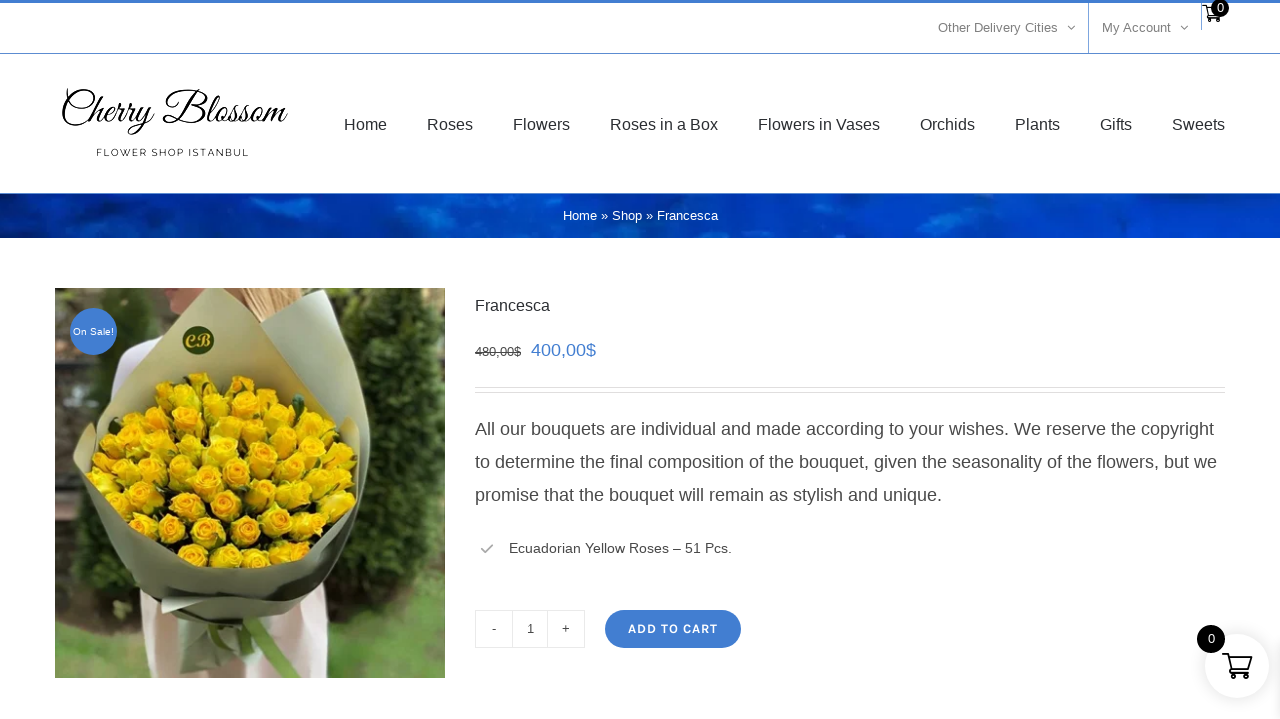

--- FILE ---
content_type: text/html; charset=UTF-8
request_url: https://www.flowerdeliveryistanbul.com/product/francesca/
body_size: 15857
content:
<!DOCTYPE html><html class="avada-html-layout-wide avada-html-header-position-top" lang="en-US" prefix="og: http://ogp.me/ns# fb: http://ogp.me/ns/fb#"><head><meta http-equiv="X-UA-Compatible" content="IE=edge" /><meta http-equiv="Content-Type" content="text/html; charset=utf-8"/><meta name="viewport" content="width=device-width, initial-scale=1" /><meta name='robots' content='index, follow, max-image-preview:large, max-snippet:-1, max-video-preview:-1' /><title>51 Yellow Roses to Antalya - Rose Delivery in Antalya - CherryBlossom</title><meta name="description" content="51 yellow roses to Antalya. Send fresh roses and birthday gifts to your loved ones in Antalya. Flower delivery service CherryBlossom." /><link rel="canonical" href="https://www.flowerdeliveryistanbul.com/product/francesca/" /><meta property="og:locale" content="en_US" /><meta property="og:type" content="article" /><meta property="og:title" content="51 Yellow Roses to Antalya - Rose Delivery in Antalya - CherryBlossom" /><meta property="og:description" content="51 yellow roses to Antalya. Send fresh roses and birthday gifts to your loved ones in Antalya. Flower delivery service CherryBlossom." /><meta property="og:url" content="https://www.flowerdeliveryistanbul.com/product/francesca/" /><meta property="og:site_name" content="Flower delivery Istanbul" /><meta property="article:modified_time" content="2023-07-18T13:33:17+00:00" /><meta property="og:image" content="https://www.flowerdeliveryistanbul.com/wp-content/uploads/2022/04/francesca.jpg" /><meta property="og:image:width" content="400" /><meta property="og:image:height" content="400" /><meta property="og:image:type" content="image/jpeg" /><meta name="twitter:card" content="summary_large_image" /><meta name="twitter:label1" content="Est. reading time" /><meta name="twitter:data1" content="3 minutes" /> <script type="application/ld+json" class="yoast-schema-graph">{"@context":"https://schema.org","@graph":[{"@type":"WebPage","@id":"https://www.flowerdeliveryistanbul.com/product/francesca/","url":"https://www.flowerdeliveryistanbul.com/product/francesca/","name":"51 Yellow Roses to Antalya - Rose Delivery in Antalya - CherryBlossom","isPartOf":{"@id":"https://www.flowerdeliveryistanbul.com/#website"},"primaryImageOfPage":{"@id":"https://www.flowerdeliveryistanbul.com/product/francesca/#primaryimage"},"image":{"@id":"https://www.flowerdeliveryistanbul.com/product/francesca/#primaryimage"},"thumbnailUrl":"https://www.flowerdeliveryistanbul.com/wp-content/uploads/2022/04/francesca.jpg","datePublished":"2022-04-01T14:38:41+00:00","dateModified":"2023-07-18T13:33:17+00:00","description":"51 yellow roses to Antalya. Send fresh roses and birthday gifts to your loved ones in Antalya. Flower delivery service CherryBlossom.","breadcrumb":{"@id":"https://www.flowerdeliveryistanbul.com/product/francesca/#breadcrumb"},"inLanguage":"en-US","potentialAction":[{"@type":"ReadAction","target":["https://www.flowerdeliveryistanbul.com/product/francesca/"]}]},{"@type":"ImageObject","inLanguage":"en-US","@id":"https://www.flowerdeliveryistanbul.com/product/francesca/#primaryimage","url":"https://www.flowerdeliveryistanbul.com/wp-content/uploads/2022/04/francesca.jpg","contentUrl":"https://www.flowerdeliveryistanbul.com/wp-content/uploads/2022/04/francesca.jpg","width":400,"height":400,"caption":"51 Yellow Roses to Antalya"},{"@type":"BreadcrumbList","@id":"https://www.flowerdeliveryistanbul.com/product/francesca/#breadcrumb","itemListElement":[{"@type":"ListItem","position":1,"name":"Home","item":"https://www.flowerdeliveryistanbul.com/"},{"@type":"ListItem","position":2,"name":"Shop","item":"https://www.flowerdeliveryistanbul.com/shop/"},{"@type":"ListItem","position":3,"name":"Francesca"}]},{"@type":"WebSite","@id":"https://www.flowerdeliveryistanbul.com/#website","url":"https://www.flowerdeliveryistanbul.com/","name":"Flower delivery Istanbul","description":"Flower delivery Istanbul. Send flowers to Istanbul.","publisher":{"@id":"https://www.flowerdeliveryistanbul.com/#organization"},"potentialAction":[{"@type":"SearchAction","target":{"@type":"EntryPoint","urlTemplate":"https://www.flowerdeliveryistanbul.com/?s={search_term_string}"},"query-input":{"@type":"PropertyValueSpecification","valueRequired":true,"valueName":"search_term_string"}}],"inLanguage":"en-US"},{"@type":"Organization","@id":"https://www.flowerdeliveryistanbul.com/#organization","name":"Cherry Blossom","url":"https://www.flowerdeliveryistanbul.com/","logo":{"@type":"ImageObject","inLanguage":"en-US","@id":"https://www.flowerdeliveryistanbul.com/#/schema/logo/image/","url":"https://www.flowerdeliveryistanbul.com/wp-content/uploads/2021/01/Logo-Main.png","contentUrl":"https://www.flowerdeliveryistanbul.com/wp-content/uploads/2021/01/Logo-Main.png","width":320,"height":86,"caption":"Cherry Blossom"},"image":{"@id":"https://www.flowerdeliveryistanbul.com/#/schema/logo/image/"},"sameAs":["https://www.instagram.com/flowershopcherryblossom/"]}]}</script> <link rel='dns-prefetch' href='//www.googletagmanager.com' /><link rel='dns-prefetch' href='//fonts.googleapis.com' /><link rel='dns-prefetch' href='//fonts.gstatic.com' /><link rel='dns-prefetch' href='//ajax.googleapis.com' /><link rel='dns-prefetch' href='//apis.google.com' /><link rel='dns-prefetch' href='//google-analytics.com' /><link rel="alternate" type="application/rss+xml" title="Flower delivery Istanbul &raquo; Feed" href="https://www.flowerdeliveryistanbul.com/feed/" /><link rel="alternate" type="application/rss+xml" title="Flower delivery Istanbul &raquo; Comments Feed" href="https://www.flowerdeliveryistanbul.com/comments/feed/" /><link rel="icon" href="https://www.flowerdeliveryistanbul.com/wp-content/uploads/2021/02/32x32-icon.jpg" type="image/jpeg" /><link rel="apple-touch-icon" sizes="180x180" href="https://www.flowerdeliveryistanbul.com/wp-content/uploads/2021/02/180x180-icon.jpg" type="image/jpeg"><link rel="icon" sizes="192x192" href="https://www.flowerdeliveryistanbul.com/wp-content/uploads/2021/02/120x120-icon.jpg" type="image/jpeg"><meta name="msapplication-TileImage" content="https://www.flowerdeliveryistanbul.com/wp-content/uploads/2021/02/152x152-icon.jpg" type="image/jpeg"><link rel="alternate" title="oEmbed (JSON)" type="application/json+oembed" href="https://www.flowerdeliveryistanbul.com/wp-json/oembed/1.0/embed?url=https%3A%2F%2Fwww.flowerdeliveryistanbul.com%2Fproduct%2Ffrancesca%2F" /><link rel="alternate" title="oEmbed (XML)" type="text/xml+oembed" href="https://www.flowerdeliveryistanbul.com/wp-json/oembed/1.0/embed?url=https%3A%2F%2Fwww.flowerdeliveryistanbul.com%2Fproduct%2Ffrancesca%2F&#038;format=xml" /><meta name="description" content="51 YELLOW ROSES TO ANTALYA
51 Yellow roses to Antalya in same day. The team at Cherry Blossom Flower Shop is committed to providing you the highest quality flowers, plants and gifts available in Antalya, at the fairest price possible.Every customer is very important to us and we strive to give our utmost professional attention to"/><meta property="og:locale" content="en_US"/><meta property="og:type" content="article"/><meta property="og:site_name" content="Flower delivery Istanbul"/><meta property="og:title" content="51 Yellow Roses to Antalya - Rose Delivery in Antalya - CherryBlossom"/><meta property="og:description" content="51 YELLOW ROSES TO ANTALYA
51 Yellow roses to Antalya in same day. The team at Cherry Blossom Flower Shop is committed to providing you the highest quality flowers, plants and gifts available in Antalya, at the fairest price possible.Every customer is very important to us and we strive to give our utmost professional attention to"/><meta property="og:url" content="https://www.flowerdeliveryistanbul.com/product/francesca/"/><meta property="article:modified_time" content="2023-07-18T13:33:17+03:00"/><meta property="og:image" content="https://www.flowerdeliveryistanbul.com/wp-content/uploads/2022/04/francesca.jpg"/><meta property="og:image:width" content="400"/><meta property="og:image:height" content="400"/><meta property="og:image:type" content="image/jpeg"/><link data-optimized="2" rel="stylesheet" href="https://www.flowerdeliveryistanbul.com/wp-content/litespeed/css/2b44f6e09ef8c69457dd1a1dc70cea2f.css?ver=8b86f" /> <script type="text/javascript" id="woocommerce-google-analytics-integration-gtag-js-after" src="[data-uri]" defer></script> <script type="text/javascript" src="https://www.flowerdeliveryistanbul.com/wp-includes/js/jquery/jquery.min.js" id="jquery-core-js"></script> <link rel="https://api.w.org/" href="https://www.flowerdeliveryistanbul.com/wp-json/" /><link rel="alternate" title="JSON" type="application/json" href="https://www.flowerdeliveryistanbul.com/wp-json/wp/v2/product/21315" /><link rel="EditURI" type="application/rsd+xml" title="RSD" href="https://www.flowerdeliveryistanbul.com/xmlrpc.php?rsd" /><meta name="generator" content="WordPress 6.9" /><meta name="generator" content="WooCommerce 10.4.3" /><link rel='shortlink' href='https://www.flowerdeliveryistanbul.com/?p=21315' />
<noscript><style>.woocommerce-product-gallery{ opacity: 1 !important; }</style></noscript><div align="center">
<noscript><div style="position:fixed; top:0px; left:0px; z-index:3000; height:100%; width:100%; background-color:#FFFFFF">
<br/><br/><div style="font-family: Tahoma; font-size: 14px; background-color:#FFFFCC; border: 1pt solid Black; padding: 10pt;">
Sorry, you have Javascript Disabled! To see this page as it is meant to appear, please enable your Javascript!</div></div>
</noscript></div></head><body class="wp-singular product-template-default single single-product postid-21315 wp-theme-Avada theme-Avada woocommerce woocommerce-page woocommerce-no-js fusion-image-hovers fusion-pagination-sizing fusion-button_type-flat fusion-button_span-no fusion-button_gradient-linear avada-image-rollover-circle-yes avada-image-rollover-yes avada-image-rollover-direction-bottom fusion-body ltr no-tablet-sticky-header no-mobile-sticky-header no-mobile-slidingbar avada-has-rev-slider-styles fusion-disable-outline fusion-sub-menu-fade mobile-logo-pos-left layout-wide-mode avada-has-boxed-modal-shadow-none layout-scroll-offset-full avada-has-zero-margin-offset-top fusion-top-header menu-text-align-left fusion-woo-product-design-classic fusion-woo-shop-page-columns-4 fusion-woo-related-columns-4 fusion-woo-archive-page-columns-4 woo-sale-badge-circle woo-outofstock-badge-top_bar mobile-menu-design-modern fusion-hide-pagination-text fusion-header-layout-v2 avada-responsive avada-footer-fx-none avada-menu-highlight-style-bar fusion-search-form-classic fusion-main-menu-search-dropdown fusion-avatar-square avada-dropdown-styles avada-blog-layout-grid avada-blog-archive-layout-grid avada-header-shadow-no avada-menu-icon-position-left avada-has-megamenu-shadow avada-has-mainmenu-dropdown-divider avada-has-pagetitle-100-width avada-has-pagetitle-bg-full avada-has-titlebar-bar_and_content avada-has-pagination-padding avada-flyout-menu-direction-fade avada-ec-views-v1" data-awb-post-id="21315">
<a class="skip-link screen-reader-text" href="#content">Skip to content</a><div id="boxed-wrapper"><div id="wrapper" class="fusion-wrapper"><div id="home" style="position:relative;top:-1px;"></div><header class="fusion-header-wrapper"><div class="fusion-header-v2 fusion-logo-alignment fusion-logo-left fusion-sticky-menu- fusion-sticky-logo- fusion-mobile-logo-  fusion-mobile-menu-design-modern"><div class="fusion-secondary-header"><div class="fusion-row"><div class="fusion-alignright"><nav class="fusion-secondary-menu" role="navigation" aria-label="Secondary Menu"><ul id="menu-classic-shop-top-secondary-menu" class="menu"><li  id="menu-item-21439"  class="menu-item menu-item-type-post_type menu-item-object-page menu-item-has-children current_page_parent menu-item-21439 fusion-dropdown-menu"  data-item-id="21439"><a  href="https://www.flowerdeliveryistanbul.com/shop/" class="fusion-bar-highlight"><span class="menu-text">Other Delivery Cities</span> <span class="fusion-caret"><i class="fusion-dropdown-indicator" aria-hidden="true"></i></span></a><ul class="sub-menu"><li  id="menu-item-21441"  class="menu-item menu-item-type-taxonomy menu-item-object-product_cat current-product-ancestor menu-item-21441 fusion-dropdown-submenu" ><a  href="https://www.flowerdeliveryistanbul.com/product-category/antalya/" class="fusion-bar-highlight"><span>Antalya</span></a></li><li  id="menu-item-21713"  class="menu-item menu-item-type-taxonomy menu-item-object-product_cat menu-item-21713 fusion-dropdown-submenu" ><a  href="https://www.flowerdeliveryistanbul.com/product-category/bodrum/" class="fusion-bar-highlight"><span>Bodrum</span></a></li></ul></li><li class="menu-item fusion-dropdown-menu menu-item-has-children fusion-custom-menu-item fusion-menu-login-box"><a href="https://www.flowerdeliveryistanbul.com/my-account/" aria-haspopup="true" class="fusion-bar-highlight"><span class="menu-text">My Account</span><span class="fusion-caret"><i class="fusion-dropdown-indicator"></i></span></a><div class="fusion-custom-menu-item-contents"><form action="https://www.flowerdeliveryistanbul.com/wp-login.php" name="loginform" method="post"><p><input type="text" class="input-text" name="log" id="username-classic-shop-top-secondary-menu-6967c7072cd01" value="" placeholder="Username" /></p><p><input type="password" class="input-text" name="pwd" id="password-classic-shop-top-secondary-menu-6967c7072cd01" value="" placeholder="Password" /></p><p class="fusion-remember-checkbox"><label for="fusion-menu-login-box-rememberme-classic-shop-top-secondary-menu-6967c7072cd01"><input name="rememberme" type="checkbox" id="fusion-menu-login-box-rememberme" value="forever"> Remember Me</label></p><input type="hidden" name="fusion_woo_login_box" value="true" /><p class="fusion-login-box-submit"><input type="submit" name="wp-submit" id="wp-submit-classic-shop-top-secondary-menu-6967c7072cd01" class="button button-small default comment-submit" value="Log In"><input type="hidden" name="redirect" value=""></p></form><a class="fusion-menu-login-box-register" href="https://www.flowerdeliveryistanbul.com/my-account/" title="Register">Register</a></div></li><li class="menu-item xoo-wsc-menu-item"><div class="xoo-wsc-sc-cont"><div class="xoo-wsc-cart-trigger"><div class="xoo-wsc-sc-bkcont">
<span class="xoo-wsc-sc-bki xoo-wsc-icon-cart2"></span>
<span class="xoo-wsc-sc-count">0</span></div></div></div></li></ul></nav><nav class="fusion-mobile-nav-holder fusion-mobile-menu-text-align-left" aria-label="Secondary Mobile Menu"></nav></div></div></div><div class="fusion-header-sticky-height"></div><div class="fusion-header"><div class="fusion-row"><div class="fusion-logo" data-margin-top="31px" data-margin-bottom="31px" data-margin-left="0px" data-margin-right="0px">
<a class="fusion-logo-link"  href="https://www.flowerdeliveryistanbul.com/" >
<img src="https://www.flowerdeliveryistanbul.com/wp-content/uploads/2021/06/logo.png" srcset="https://www.flowerdeliveryistanbul.com/wp-content/uploads/2021/06/logo.png 1x" width="240" height="77" alt="Flower delivery Istanbul Logo" data-retina_logo_url="" class="fusion-standard-logo" />
</a></div><nav class="fusion-main-menu" aria-label="Main Menu"><ul id="menu-classic-shop-main-menu" class="fusion-menu"><li  id="menu-item-19952"  class="menu-item menu-item-type-post_type menu-item-object-page menu-item-home menu-item-19952"  data-item-id="19952"><a  href="https://www.flowerdeliveryistanbul.com/" class="fusion-bar-highlight"><span class="menu-text">Home</span></a></li><li  id="menu-item-20137"  class="menu-item menu-item-type-taxonomy menu-item-object-product_cat menu-item-20137"  data-item-id="20137"><a  href="https://www.flowerdeliveryistanbul.com/product-category/roses/" class="fusion-bar-highlight"><span class="menu-text">Roses</span></a></li><li  id="menu-item-20138"  class="menu-item menu-item-type-taxonomy menu-item-object-product_cat menu-item-20138"  data-item-id="20138"><a  href="https://www.flowerdeliveryistanbul.com/product-category/flowers/" class="fusion-bar-highlight"><span class="menu-text">Flowers</span></a></li><li  id="menu-item-20139"  class="menu-item menu-item-type-taxonomy menu-item-object-product_cat menu-item-20139"  data-item-id="20139"><a  href="https://www.flowerdeliveryistanbul.com/product-category/roses-in-a-box/" class="fusion-bar-highlight"><span class="menu-text">Roses in a Box</span></a></li><li  id="menu-item-21128"  class="menu-item menu-item-type-taxonomy menu-item-object-product_cat menu-item-21128"  data-item-id="21128"><a  href="https://www.flowerdeliveryistanbul.com/product-category/flowers-in-vases/" class="fusion-bar-highlight"><span class="menu-text">Flowers in Vases</span></a></li><li  id="menu-item-20140"  class="menu-item menu-item-type-taxonomy menu-item-object-product_cat menu-item-20140"  data-item-id="20140"><a  href="https://www.flowerdeliveryistanbul.com/product-category/orchids/" class="fusion-bar-highlight"><span class="menu-text">Orchids</span></a></li><li  id="menu-item-20582"  class="menu-item menu-item-type-taxonomy menu-item-object-product_cat menu-item-20582"  data-item-id="20582"><a  href="https://www.flowerdeliveryistanbul.com/product-category/plants/" class="fusion-bar-highlight"><span class="menu-text">Plants</span></a></li><li  id="menu-item-20145"  class="menu-item menu-item-type-taxonomy menu-item-object-product_cat menu-item-20145"  data-item-id="20145"><a  href="https://www.flowerdeliveryistanbul.com/product-category/gifts/" class="fusion-bar-highlight"><span class="menu-text">Gifts</span></a></li><li  id="menu-item-20166"  class="menu-item menu-item-type-taxonomy menu-item-object-product_cat menu-item-20166"  data-item-id="20166"><a  href="https://www.flowerdeliveryistanbul.com/product-category/sweets/" class="fusion-bar-highlight"><span class="menu-text">Sweets</span></a></li></ul></nav><div class="fusion-mobile-menu-icons">
<a href="#" class="fusion-icon awb-icon-bars" aria-label="Toggle mobile menu" aria-expanded="false"></a></div><nav class="fusion-mobile-nav-holder fusion-mobile-menu-text-align-left" aria-label="Main Menu Mobile"></nav></div></div></div><div class="fusion-clearfix"></div></header><div id="sliders-container" class="fusion-slider-visibility"></div><section class="avada-page-titlebar-wrapper" aria-label="Page Title Bar"><div class="fusion-page-title-bar fusion-page-title-bar-none fusion-page-title-bar-center"><div class="fusion-page-title-row"><div class="fusion-page-title-wrapper"><div class="fusion-page-title-captions"><div class="fusion-page-title-secondary"><nav class="fusion-breadcrumbs awb-yoast-breadcrumbs" aria-label="Breadcrumb"><span><span><a href="https://www.flowerdeliveryistanbul.com/">Home</a></span> » <span><a href="https://www.flowerdeliveryistanbul.com/shop/">Shop</a></span> » <span class="breadcrumb_last" aria-current="page">Francesca</span></span></nav></div></div></div></div></div></section><main id="main" class="clearfix "><div class="fusion-row" style=""><div class="woocommerce-container"><section id="content" class="" style="width: 100%;"><div class="woocommerce-notices-wrapper"></div><div id="product-21315" class="product type-product post-21315 status-publish first instock product_cat-roses-antalya product_tag-51-yellow-roses product_tag-ecuadorian-roses product_tag-yellow-roses has-post-thumbnail sale shipping-taxable purchasable product-type-simple product-grid-view"><div class="avada-single-product-gallery-wrapper avada-product-images-global"><span class="onsale">On Sale!</span><div class="woocommerce-product-gallery woocommerce-product-gallery--with-images woocommerce-product-gallery--columns-4 images" data-columns="4" style="opacity: 0; transition: opacity .25s ease-in-out;"><div class="woocommerce-product-gallery__wrapper"><div data-thumb="https://www.flowerdeliveryistanbul.com/wp-content/uploads/2022/04/francesca-100x100.jpg.webp" data-thumb-alt="51 Yellow Roses to Antalya" data-thumb-srcset="https://www.flowerdeliveryistanbul.com/wp-content/uploads/2022/04/francesca-66x66.jpg.webp 66w, https://www.flowerdeliveryistanbul.com/wp-content/uploads/2022/04/francesca-100x100.jpg.webp 100w, https://www.flowerdeliveryistanbul.com/wp-content/uploads/2022/04/francesca-150x150.jpg.webp 150w, https://www.flowerdeliveryistanbul.com/wp-content/uploads/2022/04/francesca-200x200.jpg.webp 200w, https://www.flowerdeliveryistanbul.com/wp-content/uploads/2022/04/francesca-300x300.jpg.webp 300w, https://www.flowerdeliveryistanbul.com/wp-content/uploads/2022/04/francesca.jpg.webp 400w"  data-thumb-sizes="(max-width: 100px) 100vw, 100px" class="woocommerce-product-gallery__image"><a href="https://www.flowerdeliveryistanbul.com/wp-content/uploads/2022/04/francesca.jpg"><img width="400" height="400" src="https://www.flowerdeliveryistanbul.com/wp-content/uploads/2022/04/francesca.jpg.webp" class="wp-post-image" alt="51 Yellow Roses to Antalya" data-caption="" data-src="https://www.flowerdeliveryistanbul.com/wp-content/uploads/2022/04/francesca.jpg.webp" data-large_image="https://www.flowerdeliveryistanbul.com/wp-content/uploads/2022/04/francesca.jpg" data-large_image_width="400" data-large_image_height="400" decoding="async" fetchpriority="high" srcset="https://www.flowerdeliveryistanbul.com/wp-content/uploads/2022/04/francesca-66x66.jpg.webp 66w, https://www.flowerdeliveryistanbul.com/wp-content/uploads/2022/04/francesca-100x100.jpg.webp 100w, https://www.flowerdeliveryistanbul.com/wp-content/uploads/2022/04/francesca-150x150.jpg.webp 150w, https://www.flowerdeliveryistanbul.com/wp-content/uploads/2022/04/francesca-200x200.jpg.webp 200w, https://www.flowerdeliveryistanbul.com/wp-content/uploads/2022/04/francesca-300x300.jpg.webp 300w, https://www.flowerdeliveryistanbul.com/wp-content/uploads/2022/04/francesca.jpg.webp 400w" sizes="(max-width: 400px) 100vw, 400px" /></a></div></div></div></div><div class="summary entry-summary"><div class="summary-container"><h1 itemprop="name" class="product_title entry-title">Francesca</h1><p class="price"><del aria-hidden="true"><span class="woocommerce-Price-amount amount"><bdi>480,00<span class="woocommerce-Price-currencySymbol">&#36;</span></bdi></span></del> <span class="screen-reader-text">Original price was: 480,00&#036;.</span><ins aria-hidden="true"><span class="woocommerce-Price-amount amount"><bdi>400,00<span class="woocommerce-Price-currencySymbol">&#36;</span></bdi></span></ins><span class="screen-reader-text">Current price is: 400,00&#036;.</span></p><div class="avada-availability"></div><div class="product-border fusion-separator sep-"></div><div class="post-content woocommerce-product-details__short-description"><p>All our bouquets are individual and made according to your wishes. We reserve the copyright to determine the final composition of the bouquet, given the seasonality of the flowers, but we promise that the bouquet will remain as stylish and unique.</p><ul style="--awb-iconcolor:#aaaaaa;--awb-line-height:23.8px;--awb-icon-width:23.8px;--awb-icon-height:23.8px;--awb-icon-margin:9.8px;--awb-content-margin:33.6px;" class="fusion-checklist fusion-checklist-1 fusion-checklist-default type-icons"></p><li class="fusion-li-item" style=""><span class="icon-wrapper circle-no"><i class="fusion-li-icon fa fa-check" aria-hidden="true"></i></span><div class="fusion-li-item-content">Ecuadorian Yellow Roses &#8211; 51 Pcs.</div></li><p></ul></div><form class="cart" action="https://www.flowerdeliveryistanbul.com/product/francesca/" method="post" enctype='multipart/form-data'><div class="quantity">
<label class="screen-reader-text" for="quantity_6967c70737187">Francesca quantity</label>
<input
type="number"
id="quantity_6967c70737187"
class="input-text qty text"
name="quantity"
value="1"
aria-label="Product quantity"
min="1"
step="1"
placeholder=""
inputmode="numeric"
autocomplete="off"
/></div><button type="submit" name="add-to-cart" value="21315" class="single_add_to_cart_button button alt">Add to cart</button></form><div class="product_meta">
<span class="sku_wrapper">SKU: <span class="sku">Francesca</span></span>
<span class="posted_in">Category: <a href="https://www.flowerdeliveryistanbul.com/product-category/antalya/roses-antalya/" rel="tag">Roses</a></span>
<span class="tagged_as">Tags: <a href="https://www.flowerdeliveryistanbul.com/product-tag/51-yellow-roses/" rel="tag">51 Yellow Roses</a>, <a href="https://www.flowerdeliveryistanbul.com/product-tag/ecuadorian-roses/" rel="tag">Ecuadorian Roses</a>, <a href="https://www.flowerdeliveryistanbul.com/product-tag/yellow-roses/" rel="tag">Yellow Roses</a></span></div></div></div><div class="woocommerce-tabs wc-tabs-wrapper"><ul class="tabs wc-tabs" role="tablist"><li role="presentation" class="description_tab" id="tab-title-description">
<a href="#tab-description" role="tab" aria-controls="tab-description">
Description					</a></li></ul><div class="woocommerce-Tabs-panel woocommerce-Tabs-panel--description panel entry-content wc-tab" id="tab-description" role="tabpanel" aria-labelledby="tab-title-description"><div class="post-content"><h3 class="fusion-woocommerce-tab-title">Description</h3><h1>51 YELLOW ROSES TO ANTALYA</h1><p>51 Yellow roses to Antalya in same day. The team at Cherry Blossom Flower Shop is committed to providing you the highest quality flowers, plants and gifts available in Antalya, at the fairest price possible.</p><p>Every customer is very important to us and we strive to give our utmost professional attention to every single order. Our entire staff is dedicated to delivering the highest level of customer service for your roses delivery in Antalya.</p><div class='yrm-content yrm-content-1 yrm-content-hide  ' id='yrm-9EGSd' data-id='1' data-show-status='false' data-after-action='' style="visibility: hidden;height: 0;"><div id='yrm-inner-content-yrm-9EGSd' class='yrm-inner-content-wrapper yrm-cntent-1'><h2><span style="color: #333333;"><strong>SEND 51 YELLOW ROSES TO ANTALYA WITH LOCAL FLORİST</strong></span></h2><p><span style="color: #333333;">We deliver flowers bouquets in Antalya. We work with reliable local florists in Antalya. Working with this network of local florists, we are able to ensure that we deliver top quality bouquets and that your flowers will stay fresh.</span></p><p><span style="color: #333333;">We can take care of your last minute flower orders or you can reserve a beautiful bouquet of flowers, months in advance.</span></p><p>If you want to send <a href="https://www.flowerdeliveryistanbul.com/product/51-yellow-roses/">51 yellow roses to Istanbul</a>, you can visit Istanbul store.</p><h2><span style="color: #333333;"><strong>ROSE DELIVERY IN ANTALYA IS OUR BUSINESS AND PASSION</strong></span></h2><p><span style="color: #333333;">We started flower delivery in Istanbul, in 2010 from our head office in Istanbul. Cherry Blossom Flower Shop, has proudly influenced trends and designs on online flower stores for the past years.</span></p><p><span style="color: #333333;">We are proud to help our clients celebrate life by translating their messages into the beautiful language of fresh flowers. That is the goal that everyone in our team dedicates themselves to: Sharing smiles. A happy client is our award!!!</span></p><h2><strong><span style="color: #333333;">You Can Send 51 Yellow Roses to Antalya with CherryBlossom</span></strong></h2><h2><strong><span style="color: #333333;">Delivery Information;</span></strong></h2><p><span style="color: #333333;">You can send 51 yellow roses to Antalya without any problem 24 hours every day of the week. For special cases, please contact us.</span></p><p><span style="color: #333333;">We use an extensive network of local Antalya florists and have your flowers bouquets delivered in Antalya.</span></p><p><span style="color: #333333;">The color range of the product may also differ from the photo of the product. The shade of the flower is always different, and the packaging of an identical color may not be in stock.</span></p><p><span style="color: #333333;">We are trying to send roses to Antalya with the most trendy designs.</span></p><p><span style="color: #333333;">Before completing the order, our logisticians contact the recipient to confirm their readiness to accept the order on the specified date, time and address.</span></p><p><span style="color: #333333;">If the delivery time at the request of the recipient does not coincide with the time in the order, then the time changes to a time convenient for the recipient!</span></p><h2><strong><span style="color: #333333;">Our Mission;</span></strong></h2><p><span style="color: #333333;">We are giving guarantee for flowers to Antalya with best prices. Send 51 yellow roses to Antalya for your loved ones with fresh flowers and trend designs.</span></p><p><span style="color: #333333;">Our mission is to make your loved ones smile, even though thousands of miles might separate you. You can send 51 yellow roses to Antalya, from thousands of miles distance with CherryBlossom.</span></p><p><span style="color: #333333;">In every city that we send roses to Antalya, we make every effort to ensure the same quality of our work.</span></p><h2><strong><span style="color: #333333;">Care about every customer;</span></strong></h2><p><span style="color: #333333;">We care about every customer and his or her needs and wishes. We made thousands of people happy, delivering ten of thousands of flowers to their recipients.</span></p><p><span style="color: #333333;">Our floral experts, work 7 days a week, so you can always express your feelings with us. And you can send 51 yellow roses to Antalya for your friends and loved ones when you need and want.</span></p><p><span style="color: #333333;">Most of florists in Turkey also use CherryBlossom, and we help many take care of their own customer needs when it comes to creating and delivering only the finest flowers and gifts in Antalya.</span></p><p><span style="color: #333333;">Free flower delivery by top ranked local florist in Antalya. We work every day to make you and your loved ones happy.</span></p><p><span style="color: #333333;">Note: Thank you for trusting Cherry Blossom Flower Shop, for send flowers to Antalya. Send flowers to Antalya always with best prices.</span></p><p>If you need <a href="https://floweruk.co/product/luxury-flowers-esmeralda/">flower arrangements delivery uk</a>, you can visit London Flower Shop FlowerUK.</p></div></div><div class='yrm-btn-wrapper yrm-inline-wrapper yrm-btn-wrapper-1  yrm-more-button-wrapper '><span title='' data-less-title='' data-more-title=''  class='yrm-toggle-expand  yrm-toggle-expand-1' data-rel='yrm-9EGSd' data-more='CHERRY BLOSSOM' data-less='Gizle' style='border: none; width: 100%;'><span class="yrm-button-text-1 yrm-button-text-span">CHERRY BLOSSOM</span></span></div></div></div></div><div class="fusion-clearfix"></div><div class="fusion-clearfix"></div><section class="related products"><h2>Related products</h2><ul class="products clearfix products-4"><li class="product type-product post-19958 status-publish first instock product_cat-anniversary-flowers product_cat-birthday-flowers product_cat-congratulations-flowers product_cat-mothers-day-flowers product_cat-new-baby-flowers product_cat-romance-flowers product_cat-roses product_cat-sympathy-flowers product_cat-thank-you-flowers product_cat-valentines-day-flowers product_tag-51-red-roses product_tag-ecuadorian-roses product_tag-red-roses has-post-thumbnail sale shipping-taxable purchasable product-type-simple product-grid-view"><div class="fusion-product-wrapper">
<a href="https://www.flowerdeliveryistanbul.com/product/51-red-roses/" class="product-images" aria-label="51 Red Roses"><div class="fusion-woo-badges-wrapper"><span class="onsale">On Sale!</span></div><div class="featured-image">
<img width="400" height="400" src="https://www.flowerdeliveryistanbul.com/wp-content/uploads/2021/01/51-red-roses.jpg.webp" class="attachment-woocommerce_thumbnail size-woocommerce_thumbnail wp-post-image" alt="51 Red Roses to Istanbul" decoding="async" srcset="https://www.flowerdeliveryistanbul.com/wp-content/uploads/2021/01/51-red-roses-66x66.jpg.webp 66w, https://www.flowerdeliveryistanbul.com/wp-content/uploads/2021/01/51-red-roses-100x100.jpg.webp 100w, https://www.flowerdeliveryistanbul.com/wp-content/uploads/2021/01/51-red-roses-150x150.jpg.webp 150w, https://www.flowerdeliveryistanbul.com/wp-content/uploads/2021/01/51-red-roses-200x200.jpg.webp 200w, https://www.flowerdeliveryistanbul.com/wp-content/uploads/2021/01/51-red-roses-300x300.jpg.webp 300w, https://www.flowerdeliveryistanbul.com/wp-content/uploads/2021/01/51-red-roses.jpg.webp 400w" sizes="(max-width: 400px) 100vw, 400px" /><div class="cart-loading"><i class="awb-icon-spinner" aria-hidden="true"></i></div></div>
</a><div class="fusion-product-content"><div class="product-details"><div class="product-details-container"><h3 class="product-title">
<a href="https://www.flowerdeliveryistanbul.com/product/51-red-roses/">
51 Red Roses	</a></h3><div class="fusion-price-rating"><span class="price"><del aria-hidden="true"><span class="woocommerce-Price-amount amount"><bdi>450,00<span class="woocommerce-Price-currencySymbol">&#36;</span></bdi></span></del> <span class="screen-reader-text">Original price was: 450,00&#036;.</span><ins aria-hidden="true"><span class="woocommerce-Price-amount amount"><bdi>400,00<span class="woocommerce-Price-currencySymbol">&#36;</span></bdi></span></ins><span class="screen-reader-text">Current price is: 400,00&#036;.</span></span></div></div></div><div class="product-buttons"><div class="fusion-content-sep sep-double sep-solid"></div><div class="product-buttons-container clearfix">
<a href="/product/francesca/?add-to-cart=19958" aria-describedby="woocommerce_loop_add_to_cart_link_describedby_19958" data-quantity="1" class="button product_type_simple add_to_cart_button ajax_add_to_cart" data-product_id="19958" data-product_sku="51 Red Roses" aria-label="Add to cart: &ldquo;51 Red Roses&rdquo;" rel="nofollow">Add to cart</a>	<span id="woocommerce_loop_add_to_cart_link_describedby_19958" class="screen-reader-text">
</span><a href="https://www.flowerdeliveryistanbul.com/product/51-red-roses/" class="show_details_button">
Details</a></div></div></div></div></li><li class="product type-product post-20401 status-publish instock product_cat-anniversary-flowers product_cat-birthday-flowers product_cat-congratulations-flowers product_cat-mothers-day-flowers product_cat-new-baby-flowers product_cat-romance-flowers product_cat-roses product_cat-sympathy-flowers product_cat-thank-you-flowers product_cat-valentines-day-flowers product_tag-51-yellow-roses product_tag-ecuadorian-roses product_tag-yellow-roses has-post-thumbnail sale shipping-taxable purchasable product-type-simple product-grid-view"><div class="fusion-product-wrapper">
<a href="https://www.flowerdeliveryistanbul.com/product/fiora/" class="product-images" aria-label="Fiora"><div class="fusion-woo-badges-wrapper"><span class="onsale">On Sale!</span></div><div class="featured-image">
<img width="400" height="400" src="https://www.flowerdeliveryistanbul.com/wp-content/uploads/2021/04/fiora.jpg.webp" class="attachment-woocommerce_thumbnail size-woocommerce_thumbnail wp-post-image" alt="Roses delivery in Istanbul" decoding="async" srcset="https://www.flowerdeliveryistanbul.com/wp-content/uploads/2021/04/fiora-66x66.jpg.webp 66w, https://www.flowerdeliveryistanbul.com/wp-content/uploads/2021/04/fiora-100x100.jpg.webp 100w, https://www.flowerdeliveryistanbul.com/wp-content/uploads/2021/04/fiora-150x150.jpg.webp 150w, https://www.flowerdeliveryistanbul.com/wp-content/uploads/2021/04/fiora-200x200.jpg.webp 200w, https://www.flowerdeliveryistanbul.com/wp-content/uploads/2021/04/fiora-300x300.jpg.webp 300w, https://www.flowerdeliveryistanbul.com/wp-content/uploads/2021/04/fiora.jpg.webp 400w" sizes="(max-width: 400px) 100vw, 400px" /><div class="cart-loading"><i class="awb-icon-spinner" aria-hidden="true"></i></div></div>
</a><div class="fusion-product-content"><div class="product-details"><div class="product-details-container"><h3 class="product-title">
<a href="https://www.flowerdeliveryistanbul.com/product/fiora/">
Fiora	</a></h3><div class="fusion-price-rating"><span class="price"><del aria-hidden="true"><span class="woocommerce-Price-amount amount"><bdi>450,00<span class="woocommerce-Price-currencySymbol">&#36;</span></bdi></span></del> <span class="screen-reader-text">Original price was: 450,00&#036;.</span><ins aria-hidden="true"><span class="woocommerce-Price-amount amount"><bdi>400,00<span class="woocommerce-Price-currencySymbol">&#36;</span></bdi></span></ins><span class="screen-reader-text">Current price is: 400,00&#036;.</span></span></div></div></div><div class="product-buttons"><div class="fusion-content-sep sep-double sep-solid"></div><div class="product-buttons-container clearfix">
<a href="/product/francesca/?add-to-cart=20401" aria-describedby="woocommerce_loop_add_to_cart_link_describedby_20401" data-quantity="1" class="button product_type_simple add_to_cart_button ajax_add_to_cart" data-product_id="20401" data-product_sku="Fiora" aria-label="Add to cart: &ldquo;Fiora&rdquo;" rel="nofollow">Add to cart</a>	<span id="woocommerce_loop_add_to_cart_link_describedby_20401" class="screen-reader-text">
</span><a href="https://www.flowerdeliveryistanbul.com/product/fiora/" class="show_details_button">
Details</a></div></div></div></div></li><li class="product type-product post-19984 status-publish instock product_cat-anniversary-flowers product_cat-birthday-flowers product_cat-congratulations-flowers product_cat-mothers-day-flowers product_cat-new-baby-flowers product_cat-romance-flowers product_cat-roses product_cat-sympathy-flowers product_cat-thank-you-flowers product_cat-valentines-day-flowers product_tag-101-white-roses product_tag-ecuadorian-roses product_tag-white-roses has-post-thumbnail sale shipping-taxable purchasable product-type-simple product-grid-view"><div class="fusion-product-wrapper">
<a href="https://www.flowerdeliveryistanbul.com/product/101-white-roses/" class="product-images" aria-label="101 White Roses"><div class="fusion-woo-badges-wrapper"><span class="onsale">On Sale!</span></div><div class="featured-image">
<img width="400" height="400" src="https://www.flowerdeliveryistanbul.com/wp-content/uploads/2021/01/101-white-roses.jpg.webp" class="attachment-woocommerce_thumbnail size-woocommerce_thumbnail wp-post-image" alt="101 White Roses to Istanbul" decoding="async" srcset="https://www.flowerdeliveryistanbul.com/wp-content/uploads/2021/01/101-white-roses-66x66.jpg.webp 66w, https://www.flowerdeliveryistanbul.com/wp-content/uploads/2021/01/101-white-roses-100x100.jpg.webp 100w, https://www.flowerdeliveryistanbul.com/wp-content/uploads/2021/01/101-white-roses-150x150.jpg.webp 150w, https://www.flowerdeliveryistanbul.com/wp-content/uploads/2021/01/101-white-roses-200x200.jpg.webp 200w, https://www.flowerdeliveryistanbul.com/wp-content/uploads/2021/01/101-white-roses-300x300.jpg.webp 300w, https://www.flowerdeliveryistanbul.com/wp-content/uploads/2021/01/101-white-roses.jpg.webp 400w" sizes="(max-width: 400px) 100vw, 400px" /><div class="cart-loading"><i class="awb-icon-spinner" aria-hidden="true"></i></div></div>
</a><div class="fusion-product-content"><div class="product-details"><div class="product-details-container"><h3 class="product-title">
<a href="https://www.flowerdeliveryistanbul.com/product/101-white-roses/">
101 White Roses	</a></h3><div class="fusion-price-rating"><span class="price"><del aria-hidden="true"><span class="woocommerce-Price-amount amount"><bdi>900,00<span class="woocommerce-Price-currencySymbol">&#36;</span></bdi></span></del> <span class="screen-reader-text">Original price was: 900,00&#036;.</span><ins aria-hidden="true"><span class="woocommerce-Price-amount amount"><bdi>800,00<span class="woocommerce-Price-currencySymbol">&#36;</span></bdi></span></ins><span class="screen-reader-text">Current price is: 800,00&#036;.</span></span></div></div></div><div class="product-buttons"><div class="fusion-content-sep sep-double sep-solid"></div><div class="product-buttons-container clearfix">
<a href="/product/francesca/?add-to-cart=19984" aria-describedby="woocommerce_loop_add_to_cart_link_describedby_19984" data-quantity="1" class="button product_type_simple add_to_cart_button ajax_add_to_cart" data-product_id="19984" data-product_sku="101 White Roses" aria-label="Add to cart: &ldquo;101 White Roses&rdquo;" rel="nofollow">Add to cart</a>	<span id="woocommerce_loop_add_to_cart_link_describedby_19984" class="screen-reader-text">
</span><a href="https://www.flowerdeliveryistanbul.com/product/101-white-roses/" class="show_details_button">
Details</a></div></div></div></div></li><li class="product type-product post-20090 status-publish last instock product_cat-anniversary-flowers product_cat-birthday-flowers product_cat-congratulations-flowers product_cat-mothers-day-flowers product_cat-new-baby-flowers product_cat-romance-flowers product_cat-roses-in-a-box product_cat-sympathy-flowers product_cat-thank-you-flowers product_cat-valentines-day-flowers product_tag-ecuadorian-roses product_tag-roses-in-a-box product_tag-white-roses has-post-thumbnail sale shipping-taxable purchasable product-type-simple product-grid-view"><div class="fusion-product-wrapper">
<a href="https://www.flowerdeliveryistanbul.com/product/roses-in-a-box-kylie/" class="product-images" aria-label="Roses in a Box Kylie"><div class="fusion-woo-badges-wrapper"><span class="onsale">On Sale!</span></div><div class="featured-image">
<img width="400" height="400" src="https://www.flowerdeliveryistanbul.com/wp-content/uploads/2021/01/roses-in-a-box-kylie.jpeg.webp" class="attachment-woocommerce_thumbnail size-woocommerce_thumbnail wp-post-image" alt="Roses in box delivery to Istanbul" decoding="async" srcset="https://www.flowerdeliveryistanbul.com/wp-content/uploads/2021/01/roses-in-a-box-kylie-66x66.jpeg.webp 66w, https://www.flowerdeliveryistanbul.com/wp-content/uploads/2021/01/roses-in-a-box-kylie-100x100.jpeg.webp 100w, https://www.flowerdeliveryistanbul.com/wp-content/uploads/2021/01/roses-in-a-box-kylie-150x150.jpeg.webp 150w, https://www.flowerdeliveryistanbul.com/wp-content/uploads/2021/01/roses-in-a-box-kylie-200x200.jpeg.webp 200w, https://www.flowerdeliveryistanbul.com/wp-content/uploads/2021/01/roses-in-a-box-kylie-300x300.jpeg.webp 300w, https://www.flowerdeliveryistanbul.com/wp-content/uploads/2021/01/roses-in-a-box-kylie.jpeg.webp 400w" sizes="(max-width: 400px) 100vw, 400px" /><div class="cart-loading"><i class="awb-icon-spinner" aria-hidden="true"></i></div></div>
</a><div class="fusion-product-content"><div class="product-details"><div class="product-details-container"><h3 class="product-title">
<a href="https://www.flowerdeliveryistanbul.com/product/roses-in-a-box-kylie/">
Roses in a Box Kylie	</a></h3><div class="fusion-price-rating"><span class="price"><del aria-hidden="true"><span class="woocommerce-Price-amount amount"><bdi>960,00<span class="woocommerce-Price-currencySymbol">&#36;</span></bdi></span></del> <span class="screen-reader-text">Original price was: 960,00&#036;.</span><ins aria-hidden="true"><span class="woocommerce-Price-amount amount"><bdi>800,00<span class="woocommerce-Price-currencySymbol">&#36;</span></bdi></span></ins><span class="screen-reader-text">Current price is: 800,00&#036;.</span></span></div></div></div><div class="product-buttons"><div class="fusion-content-sep sep-double sep-solid"></div><div class="product-buttons-container clearfix">
<a href="/product/francesca/?add-to-cart=20090" aria-describedby="woocommerce_loop_add_to_cart_link_describedby_20090" data-quantity="1" class="button product_type_simple add_to_cart_button ajax_add_to_cart" data-product_id="20090" data-product_sku="Roses in a Box Kylie" aria-label="Add to cart: &ldquo;Roses in a Box Kylie&rdquo;" rel="nofollow">Add to cart</a>	<span id="woocommerce_loop_add_to_cart_link_describedby_20090" class="screen-reader-text">
</span><a href="https://www.flowerdeliveryistanbul.com/product/roses-in-a-box-kylie/" class="show_details_button">
Details</a></div></div></div></div></li></ul></section></div></section></div></div></main><div class="fusion-footer"><footer class="fusion-footer-widget-area fusion-widget-area"><div class="fusion-row"><div class="fusion-columns fusion-columns-4 fusion-widget-area"><div class="fusion-column col-lg-3 col-md-3 col-sm-3"><section id="text-3" class="fusion-footer-widget-column widget widget_text" style="border-style: solid;border-color:transparent;border-width:0px;"><h4 class="widget-title">CONTACT US</h4><div class="textwidget">CHERRY BLOSSOM FLOWER SHOP<br />
Ünalan, Libadiye Cd. No:88<br />
34700 Üsküdar/İstanbul<br />Mobile: +90 532 683 93 57<br />
Email: <a href="/cdn-cgi/l/email-protection" class="__cf_email__" data-cfemail="5c35323a331c3a30332b392e383930352a392e25352f283d323e2930723f3331">[email&#160;protected]</a><br /></div><div style="clear:both;"></div></section></div><div class="fusion-column col-lg-3 col-md-3 col-sm-3"><section id="text-10" class="fusion-footer-widget-column widget widget_text" style="border-style: solid;border-color:transparent;border-width:0px;"><h4 class="widget-title">TERMS &#038; CONDITIONS</h4><div class="textwidget"><p><a href="https://www.flowerdeliveryistanbul.com/privacy-policy/">Privacy Policy</a></p><p><a href="https://www.flowerdeliveryistanbul.com/order-and-payment/">Order and Payment</a></p><p><a href="https://www.flowerdeliveryistanbul.com/terms-of-delivery/">Terms of Delivery</a></p><p><a href="https://www.flowerdeliveryistanbul.com/guarantee/">Guarantee</a></p><p><a href="https://www.flowerdeliveryistanbul.com/promo-codes/">Promo Codes</a></p></div><div style="clear:both;"></div></section></div><div class="fusion-column col-lg-3 col-md-3 col-sm-3"><section id="text-11" class="fusion-footer-widget-column widget widget_text" style="border-style: solid;border-color:transparent;border-width:0px;"><h4 class="widget-title">OUR DELIVERY SERVICE</h4><div class="textwidget"><p><a href="https://www.flowerdeliveryistanbul.com/frequently-asked-questions/">FAQ</a></p><p><a href="https://www.flowerdeliveryistanbul.com/about-us/">About Us</a></p><p><a href="https://www.flowerdeliveryistanbul.com/distance-sales-agreement/">Distance Sales Agreement</a></p><p><a href="https://www.flowerdeliveryistanbul.com/contact/">Contact</a></p></div><div style="clear:both;"></div></section></div><div class="fusion-column fusion-column-last col-lg-3 col-md-3 col-sm-3"><section id="media_image-2" class="fusion-footer-widget-column widget widget_media_image" style="border-style: solid;border-color:transparent;border-width:0px;"><h4 class="widget-title">TERMS OF PAYMENT</h4><img width="300" height="98" src="https://www.flowerdeliveryistanbul.com/wp-content/uploads/2024/09/logo-stripe.png.webp" class="image wp-image-22794  attachment-full size-full" alt="" style="max-width: 100%; height: auto;" decoding="async" srcset="https://www.flowerdeliveryistanbul.com/wp-content/uploads/2024/09/logo-stripe-200x65.png.webp 200w, https://www.flowerdeliveryistanbul.com/wp-content/uploads/2024/09/logo-stripe.png.webp 300w" sizes="(max-width: 300px) 100vw, 300px" /><div style="clear:both;"></div></section></div><div class="fusion-clearfix"></div></div></div></footer><footer id="footer" class="fusion-footer-copyright-area fusion-footer-copyright-center"><div class="fusion-row"><div class="fusion-copyright-content"><div class="fusion-copyright-notice"><div>
© 2010-2024 CHERRY BLOSSOM FLOWER SHOP / ALL RIGHTS RESERVED</div></div><div class="fusion-social-links-footer"><div class="fusion-social-networks"><div class="fusion-social-networks-wrapper"><a  class="fusion-social-network-icon fusion-tooltip fa-instagram fab" style data-placement="top" data-title="Instagram" data-toggle="tooltip" title="Instagram" href="https://www.instagram.com/flowershopcherryblossom/" target="_blank" rel="noopener noreferrer"><span class="screen-reader-text">Instagram</span></a></div></div></div></div></div></footer></div></div></div>
<a class="fusion-one-page-text-link fusion-page-load-link" tabindex="-1" href="#" aria-hidden="true">Page load link</a><div class="avada-footer-scripts"> <script data-cfasync="false" src="/cdn-cgi/scripts/5c5dd728/cloudflare-static/email-decode.min.js"></script><script type="speculationrules">{"prefetch":[{"source":"document","where":{"and":[{"href_matches":"/*"},{"not":{"href_matches":["/wp-*.php","/wp-admin/*","/wp-content/uploads/*","/wp-content/*","/wp-content/plugins/*","/wp-content/themes/Avada/*","/*\\?(.+)"]}},{"not":{"selector_matches":"a[rel~=\"nofollow\"]"}},{"not":{"selector_matches":".no-prefetch, .no-prefetch a"}}]},"eagerness":"conservative"}]}</script> <div class="xoo-wsc-markup-notices"></div><div class="xoo-wsc-markup"><div class="xoo-wsc-modal"><div class="xoo-wsc-container"><div class="xoo-wsc-basket"><span class="xoo-wsc-items-count">0</span><span class="xoo-wsc-bki xoo-wsc-icon-cart2"></span></div><div class="xoo-wsc-header"><div class="xoo-wsch-top xoo-wsch-new"><div class="xoo-wsc-notice-container" data-section="cart"><ul class="xoo-wsc-notices"></ul></div><div class="xoo-wsch-section xoo-wsch-sec-left"><div class="xoo-wsch-basket"><span class="xoo-wsch-bki xoo-wsc-icon-cart2 xoo-wsch-icon"></span>
<span class="xoo-wsch-items-count">0</span></div><span class="xoo-wsch-text">Your Cart</span></div><div class="xoo-wsch-section xoo-wsch-sec-right">
<span class="xoo-wsch-close xoo-wsc-icon-cross xoo-wsch-icon"></span></div></div></div><div class="xoo-wsc-body"><div class="xoo-wsc-empty-cart"><span>Your cart is empty</span><a class="xoo-wsc-btn" href="https://www.flowerdeliveryistanbul.com">Return to Shop</a></div></div><div class="xoo-wsc-footer"><div class="xoo-wsc-ft-buttons-cont"><a href="#" class="xoo-wsc-ft-btn xoo-wsc-btn xoo-wsc-cart-close xoo-wsc-ft-btn-continue" >Continue Shopping</a></div></div><span class="xoo-wsc-loader"></span>
<span class="xoo-wsc-icon-spinner8 xoo-wsc-loader-icon"></span></div>
<span class="xoo-wsc-opac"></span></div></div><script type="application/ld+json">{"@context":"https://schema.org/","@graph":[{"@context":"https://schema.org/","@type":"BreadcrumbList","itemListElement":[{"@type":"ListItem","position":1,"item":{"name":"Home","@id":"https://www.flowerdeliveryistanbul.com"}},{"@type":"ListItem","position":2,"item":{"name":"Antalya","@id":"https://www.flowerdeliveryistanbul.com/product-category/antalya/"}},{"@type":"ListItem","position":3,"item":{"name":"Roses","@id":"https://www.flowerdeliveryistanbul.com/product-category/antalya/roses-antalya/"}},{"@type":"ListItem","position":4,"item":{"name":"Francesca","@id":"https://www.flowerdeliveryistanbul.com/product/francesca/"}}]},{"@context":"https://schema.org/","@type":"Product","@id":"https://www.flowerdeliveryistanbul.com/product/francesca/#product","name":"Francesca","url":"https://www.flowerdeliveryistanbul.com/product/francesca/","description":"All our bouquets are individual and made according to your wishes. We reserve the copyright to determine the final composition of the bouquet, given the seasonality of the flowers, but we promise that the bouquet will remain as stylish and unique.\r\n\r\n\r\n\r\n \tEcuadorian Yellow Roses - 51 Pcs.","image":"https://www.flowerdeliveryistanbul.com/wp-content/uploads/2022/04/francesca.jpg","sku":"Francesca","offers":[{"@type":"Offer","priceSpecification":[{"@type":"UnitPriceSpecification","price":"400.00","priceCurrency":"USD","valueAddedTaxIncluded":false,"validThrough":"2027-12-31"},{"@type":"UnitPriceSpecification","price":"480.00","priceCurrency":"USD","valueAddedTaxIncluded":false,"validThrough":"2027-12-31","priceType":"https://schema.org/ListPrice"}],"priceValidUntil":"2027-12-31","availability":"https://schema.org/InStock","url":"https://www.flowerdeliveryistanbul.com/product/francesca/","seller":{"@type":"Organization","name":"Flower delivery Istanbul","url":"https://www.flowerdeliveryistanbul.com"}}]}]}</script> <div id="photoswipe-fullscreen-dialog" class="pswp" tabindex="-1" role="dialog" aria-modal="true" aria-hidden="true" aria-label="Full screen image"><div class="pswp__bg"></div><div class="pswp__scroll-wrap"><div class="pswp__container"><div class="pswp__item"></div><div class="pswp__item"></div><div class="pswp__item"></div></div><div class="pswp__ui pswp__ui--hidden"><div class="pswp__top-bar"><div class="pswp__counter"></div>
<button class="pswp__button pswp__button--zoom" aria-label="Zoom in/out"></button>
<button class="pswp__button pswp__button--fs" aria-label="Toggle fullscreen"></button>
<button class="pswp__button pswp__button--share" aria-label="Share"></button>
<button class="pswp__button pswp__button--close" aria-label="Close (Esc)"></button><div class="pswp__preloader"><div class="pswp__preloader__icn"><div class="pswp__preloader__cut"><div class="pswp__preloader__donut"></div></div></div></div></div><div class="pswp__share-modal pswp__share-modal--hidden pswp__single-tap"><div class="pswp__share-tooltip"></div></div>
<button class="pswp__button pswp__button--arrow--left" aria-label="Previous (arrow left)"></button>
<button class="pswp__button pswp__button--arrow--right" aria-label="Next (arrow right)"></button><div class="pswp__caption"><div class="pswp__caption__center"></div></div></div></div></div> <script type="text/javascript" src="https://www.googletagmanager.com/gtag/js?id=G-LWZXXMP3VY" id="google-tag-manager-js" data-wp-strategy="async" defer data-deferred="1"></script> <script type="text/javascript" id="woocommerce-google-analytics-integration-data-js-after" src="[data-uri]" defer></script> </div><section class="to-top-container to-top-right" aria-labelledby="awb-to-top-label">
<a href="#" id="toTop" class="fusion-top-top-link">
<span id="awb-to-top-label" class="screen-reader-text">Go to Top</span></a></section> <script data-no-optimize="1">window.lazyLoadOptions=Object.assign({},{threshold:300},window.lazyLoadOptions||{});!function(t,e){"object"==typeof exports&&"undefined"!=typeof module?module.exports=e():"function"==typeof define&&define.amd?define(e):(t="undefined"!=typeof globalThis?globalThis:t||self).LazyLoad=e()}(this,function(){"use strict";function e(){return(e=Object.assign||function(t){for(var e=1;e<arguments.length;e++){var n,a=arguments[e];for(n in a)Object.prototype.hasOwnProperty.call(a,n)&&(t[n]=a[n])}return t}).apply(this,arguments)}function o(t){return e({},at,t)}function l(t,e){return t.getAttribute(gt+e)}function c(t){return l(t,vt)}function s(t,e){return function(t,e,n){e=gt+e;null!==n?t.setAttribute(e,n):t.removeAttribute(e)}(t,vt,e)}function i(t){return s(t,null),0}function r(t){return null===c(t)}function u(t){return c(t)===_t}function d(t,e,n,a){t&&(void 0===a?void 0===n?t(e):t(e,n):t(e,n,a))}function f(t,e){et?t.classList.add(e):t.className+=(t.className?" ":"")+e}function _(t,e){et?t.classList.remove(e):t.className=t.className.replace(new RegExp("(^|\\s+)"+e+"(\\s+|$)")," ").replace(/^\s+/,"").replace(/\s+$/,"")}function g(t){return t.llTempImage}function v(t,e){!e||(e=e._observer)&&e.unobserve(t)}function b(t,e){t&&(t.loadingCount+=e)}function p(t,e){t&&(t.toLoadCount=e)}function n(t){for(var e,n=[],a=0;e=t.children[a];a+=1)"SOURCE"===e.tagName&&n.push(e);return n}function h(t,e){(t=t.parentNode)&&"PICTURE"===t.tagName&&n(t).forEach(e)}function a(t,e){n(t).forEach(e)}function m(t){return!!t[lt]}function E(t){return t[lt]}function I(t){return delete t[lt]}function y(e,t){var n;m(e)||(n={},t.forEach(function(t){n[t]=e.getAttribute(t)}),e[lt]=n)}function L(a,t){var o;m(a)&&(o=E(a),t.forEach(function(t){var e,n;e=a,(t=o[n=t])?e.setAttribute(n,t):e.removeAttribute(n)}))}function k(t,e,n){f(t,e.class_loading),s(t,st),n&&(b(n,1),d(e.callback_loading,t,n))}function A(t,e,n){n&&t.setAttribute(e,n)}function O(t,e){A(t,rt,l(t,e.data_sizes)),A(t,it,l(t,e.data_srcset)),A(t,ot,l(t,e.data_src))}function w(t,e,n){var a=l(t,e.data_bg_multi),o=l(t,e.data_bg_multi_hidpi);(a=nt&&o?o:a)&&(t.style.backgroundImage=a,n=n,f(t=t,(e=e).class_applied),s(t,dt),n&&(e.unobserve_completed&&v(t,e),d(e.callback_applied,t,n)))}function x(t,e){!e||0<e.loadingCount||0<e.toLoadCount||d(t.callback_finish,e)}function M(t,e,n){t.addEventListener(e,n),t.llEvLisnrs[e]=n}function N(t){return!!t.llEvLisnrs}function z(t){if(N(t)){var e,n,a=t.llEvLisnrs;for(e in a){var o=a[e];n=e,o=o,t.removeEventListener(n,o)}delete t.llEvLisnrs}}function C(t,e,n){var a;delete t.llTempImage,b(n,-1),(a=n)&&--a.toLoadCount,_(t,e.class_loading),e.unobserve_completed&&v(t,n)}function R(i,r,c){var l=g(i)||i;N(l)||function(t,e,n){N(t)||(t.llEvLisnrs={});var a="VIDEO"===t.tagName?"loadeddata":"load";M(t,a,e),M(t,"error",n)}(l,function(t){var e,n,a,o;n=r,a=c,o=u(e=i),C(e,n,a),f(e,n.class_loaded),s(e,ut),d(n.callback_loaded,e,a),o||x(n,a),z(l)},function(t){var e,n,a,o;n=r,a=c,o=u(e=i),C(e,n,a),f(e,n.class_error),s(e,ft),d(n.callback_error,e,a),o||x(n,a),z(l)})}function T(t,e,n){var a,o,i,r,c;t.llTempImage=document.createElement("IMG"),R(t,e,n),m(c=t)||(c[lt]={backgroundImage:c.style.backgroundImage}),i=n,r=l(a=t,(o=e).data_bg),c=l(a,o.data_bg_hidpi),(r=nt&&c?c:r)&&(a.style.backgroundImage='url("'.concat(r,'")'),g(a).setAttribute(ot,r),k(a,o,i)),w(t,e,n)}function G(t,e,n){var a;R(t,e,n),a=e,e=n,(t=Et[(n=t).tagName])&&(t(n,a),k(n,a,e))}function D(t,e,n){var a;a=t,(-1<It.indexOf(a.tagName)?G:T)(t,e,n)}function S(t,e,n){var a;t.setAttribute("loading","lazy"),R(t,e,n),a=e,(e=Et[(n=t).tagName])&&e(n,a),s(t,_t)}function V(t){t.removeAttribute(ot),t.removeAttribute(it),t.removeAttribute(rt)}function j(t){h(t,function(t){L(t,mt)}),L(t,mt)}function F(t){var e;(e=yt[t.tagName])?e(t):m(e=t)&&(t=E(e),e.style.backgroundImage=t.backgroundImage)}function P(t,e){var n;F(t),n=e,r(e=t)||u(e)||(_(e,n.class_entered),_(e,n.class_exited),_(e,n.class_applied),_(e,n.class_loading),_(e,n.class_loaded),_(e,n.class_error)),i(t),I(t)}function U(t,e,n,a){var o;n.cancel_on_exit&&(c(t)!==st||"IMG"===t.tagName&&(z(t),h(o=t,function(t){V(t)}),V(o),j(t),_(t,n.class_loading),b(a,-1),i(t),d(n.callback_cancel,t,e,a)))}function $(t,e,n,a){var o,i,r=(i=t,0<=bt.indexOf(c(i)));s(t,"entered"),f(t,n.class_entered),_(t,n.class_exited),o=t,i=a,n.unobserve_entered&&v(o,i),d(n.callback_enter,t,e,a),r||D(t,n,a)}function q(t){return t.use_native&&"loading"in HTMLImageElement.prototype}function H(t,o,i){t.forEach(function(t){return(a=t).isIntersecting||0<a.intersectionRatio?$(t.target,t,o,i):(e=t.target,n=t,a=o,t=i,void(r(e)||(f(e,a.class_exited),U(e,n,a,t),d(a.callback_exit,e,n,t))));var e,n,a})}function B(e,n){var t;tt&&!q(e)&&(n._observer=new IntersectionObserver(function(t){H(t,e,n)},{root:(t=e).container===document?null:t.container,rootMargin:t.thresholds||t.threshold+"px"}))}function J(t){return Array.prototype.slice.call(t)}function K(t){return t.container.querySelectorAll(t.elements_selector)}function Q(t){return c(t)===ft}function W(t,e){return e=t||K(e),J(e).filter(r)}function X(e,t){var n;(n=K(e),J(n).filter(Q)).forEach(function(t){_(t,e.class_error),i(t)}),t.update()}function t(t,e){var n,a,t=o(t);this._settings=t,this.loadingCount=0,B(t,this),n=t,a=this,Y&&window.addEventListener("online",function(){X(n,a)}),this.update(e)}var Y="undefined"!=typeof window,Z=Y&&!("onscroll"in window)||"undefined"!=typeof navigator&&/(gle|ing|ro)bot|crawl|spider/i.test(navigator.userAgent),tt=Y&&"IntersectionObserver"in window,et=Y&&"classList"in document.createElement("p"),nt=Y&&1<window.devicePixelRatio,at={elements_selector:".lazy",container:Z||Y?document:null,threshold:300,thresholds:null,data_src:"src",data_srcset:"srcset",data_sizes:"sizes",data_bg:"bg",data_bg_hidpi:"bg-hidpi",data_bg_multi:"bg-multi",data_bg_multi_hidpi:"bg-multi-hidpi",data_poster:"poster",class_applied:"applied",class_loading:"litespeed-loading",class_loaded:"litespeed-loaded",class_error:"error",class_entered:"entered",class_exited:"exited",unobserve_completed:!0,unobserve_entered:!1,cancel_on_exit:!0,callback_enter:null,callback_exit:null,callback_applied:null,callback_loading:null,callback_loaded:null,callback_error:null,callback_finish:null,callback_cancel:null,use_native:!1},ot="src",it="srcset",rt="sizes",ct="poster",lt="llOriginalAttrs",st="loading",ut="loaded",dt="applied",ft="error",_t="native",gt="data-",vt="ll-status",bt=[st,ut,dt,ft],pt=[ot],ht=[ot,ct],mt=[ot,it,rt],Et={IMG:function(t,e){h(t,function(t){y(t,mt),O(t,e)}),y(t,mt),O(t,e)},IFRAME:function(t,e){y(t,pt),A(t,ot,l(t,e.data_src))},VIDEO:function(t,e){a(t,function(t){y(t,pt),A(t,ot,l(t,e.data_src))}),y(t,ht),A(t,ct,l(t,e.data_poster)),A(t,ot,l(t,e.data_src)),t.load()}},It=["IMG","IFRAME","VIDEO"],yt={IMG:j,IFRAME:function(t){L(t,pt)},VIDEO:function(t){a(t,function(t){L(t,pt)}),L(t,ht),t.load()}},Lt=["IMG","IFRAME","VIDEO"];return t.prototype={update:function(t){var e,n,a,o=this._settings,i=W(t,o);{if(p(this,i.length),!Z&&tt)return q(o)?(e=o,n=this,i.forEach(function(t){-1!==Lt.indexOf(t.tagName)&&S(t,e,n)}),void p(n,0)):(t=this._observer,o=i,t.disconnect(),a=t,void o.forEach(function(t){a.observe(t)}));this.loadAll(i)}},destroy:function(){this._observer&&this._observer.disconnect(),K(this._settings).forEach(function(t){I(t)}),delete this._observer,delete this._settings,delete this.loadingCount,delete this.toLoadCount},loadAll:function(t){var e=this,n=this._settings;W(t,n).forEach(function(t){v(t,e),D(t,n,e)})},restoreAll:function(){var e=this._settings;K(e).forEach(function(t){P(t,e)})}},t.load=function(t,e){e=o(e);D(t,e)},t.resetStatus=function(t){i(t)},t}),function(t,e){"use strict";function n(){e.body.classList.add("litespeed_lazyloaded")}function a(){console.log("[LiteSpeed] Start Lazy Load"),o=new LazyLoad(Object.assign({},t.lazyLoadOptions||{},{elements_selector:"[data-lazyloaded]",callback_finish:n})),i=function(){o.update()},t.MutationObserver&&new MutationObserver(i).observe(e.documentElement,{childList:!0,subtree:!0,attributes:!0})}var o,i;t.addEventListener?t.addEventListener("load",a,!1):t.attachEvent("onload",a)}(window,document);</script><script data-optimized="1" src="https://www.flowerdeliveryistanbul.com/wp-content/litespeed/js/eff905ff0b6517d65e810742e7051b98.js?ver=8b86f" defer></script></body></html>
<!-- Page optimized by LiteSpeed Cache @2026-01-14 19:40:39 -->

<!-- Page cached by LiteSpeed Cache 7.7 on 2026-01-14 19:40:39 -->